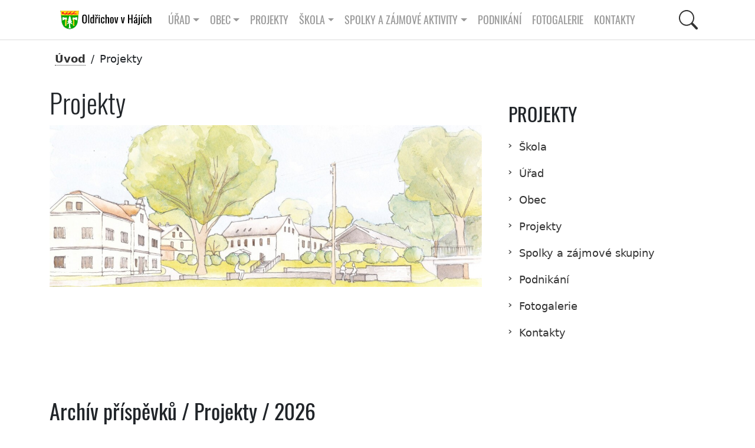

--- FILE ---
content_type: text/html; charset=UTF-8
request_url: http://oldrichov.cz/projekty/
body_size: 8209
content:
<!DOCTYPE html>
<html xmlns="http://www.w3.org/1999/xhtml" lang="cs" xml:lang="cs">
<head>  
<title>Obec Oldřichov v Hájích | Obec Oldřichov v2 Neveřejné</title>
<meta charset="utf-8" />
<meta name="description" content="První písemná zmínka 1381" />
<!-- Open Graph data -->
<!-- Facebook -->
<meta property="og:locale" content="CZ" />
<meta property="og:type" content="article" />

<meta property="og:image" content="http://oldrichov.cz/wp-content/cache/1200/2023-05-14-14059-1200-800.jpg" />
<meta property="og:image:width" content="1200" />
<meta property="og:image:height" content="800" />

<meta property="og:url" content="http://oldrichov.cz/?p=14059" />
<meta property="og:site_name" content="Obec Oldřichov v Hájích" />
<meta property="og:title" content="Projekty" />
<meta property="og:description" content="" />

<!-- twitter -->
<meta name="twitter:card" content="summary" />
<meta name="twitter:description" content="" />
<meta name="twitter:site" content="@oldrichov" />
  <meta name="twitter:image" content="http://oldrichov.cz/wp-content/cache/1200/2023-05-14-14059-1200-800.jpg" />

<meta name="twitter:creator" content="@mprecechtel" />
<meta name="keywords" content="obec, Oldřichov" />
<meta name="author" content="" />
<meta name="msapplication-TileColor" content="#603cba" />
<meta name="theme-color" content="#ffffff" />
<meta name="viewport" content="width=device-width, initial-scale=1.0" />
<link rel="shortcut icon" href="http://oldrichov.cz/wp-content/themes/v2/images/favicon.ico" />
<link rel="stylesheet" href="http://oldrichov.cz/wp-content/themes/v2/css/bootstrap.min.css?v=1.002" />
<link rel="stylesheet" href="http://oldrichov.cz/wp-content/themes/v2/css/lightgallery.min.css" />
<link rel="stylesheet" href="http://oldrichov.cz/wp-content/themes/v2/css/swiper-bundle.min.css" />
<link rel="stylesheet" href="http://oldrichov.cz/wp-content/themes/v2/css/fullcalendar.css?v=1.003" />
<link rel="stylesheet" href="http://oldrichov.cz/wp-content/themes/v2/css/wp-block.css?v=1.000" />

<!--
<link rel="stylesheet" href="https://oldrichov.cz/wp-content/plugins/360-image/src/block/style.scss"/>
<script src="http://oldrichov.cz/wp-content/themes/v2/js/swiper-bundle.min.js?v=9.1.0"></script>
-->
<!-- main style -->
<link rel="stylesheet" href="http://oldrichov.cz/wp-content/themes/v2/css/style.css?v=1.149" />

<!-- seznam.cz -->
<link rel="stylesheet" href="https://unpkg.com/leaflet@1.9.2/dist/leaflet.css" integrity="sha256-sA+zWATbFveLLNqWO2gtiw3HL/lh1giY/Inf1BJ0z14=" crossorigin="" />
<script src="https://unpkg.com/leaflet@1.9.2/dist/leaflet.js" integrity="sha256-o9N1jGDZrf5tS+Ft4gbIK7mYMipq9lqpVJ91xHSyKhg=" crossorigin=""></script>	

</head>
<body>
	

<div class="container-gluid">	  <!-- container:start -->			
		<div class="container">	  <!-- container:start -->				
      <nav id="navbar__top" class="navbar navbar-expand-lg">
        <div class="container">
		<a id="navbar__logo" class=" navbar-brand" href="https://oldrichov.cz/">         
		<img height="36" src="http://oldrichov.cz/wp-content/themes/v2/images/logo-oldrichov.svg"  alt="Oldřichov v Hájích, znak"></a>
          <button class="navbar-toggler" type="button" data-bs-toggle="collapse" data-bs-target="#navbarToggler" aria-controls="navbarToggler" aria-expanded="false" aria-label="Toggle navigation">
            <span class="navbar-toggler-icon"></span>
          </button>	
		  
<div class="collapse navbar-collapse" id="navbarToggler">		  

<div class="d-flex align-items-center me-auto  mb-2 mb-lg-0">

<ul class="navbar-nav">
<li class="nav-item dropdown has-megamenu">
  <a class="nav-link dropdown-toggle" href="#" role="button" data-bs-toggle="dropdown" aria-expanded="false">Úřad</a>


				<div class="dropdown-menu megamenu navbar-shadow" role="menu">
					<div class="row g-3">
						<div class="col-lg-3 col-6">
							<div class="col-megamenu">

<a class="nav-link" href="https://oldrichov.cz/urad/uredni-deska/">Úřední deska</a>

	  <a href="https://oldrichov.cz/urad/zastupitelstvo/" class="nav-link">Zastupitelstvo</a>
	  <a class="nav-link" href="https://oldrichov.cz/urad/volby/">Volby</a>
	  <a class="nav-link" href="https://oldrichov.cz/urad/zastupitelstvo-2018-2022/">Zastupitelstvo 2022 &#8211; 2026</a>
	  <a class="nav-link" href="https://oldrichov.cz/urad/povinne-informace/">Povinné informace</a>
	  <a class="nav-link" href="https://oldrichov.cz/urad/obtizne-zivotni-situace/">Obtížné životní situace</a>	  
	  <a class="nav-link" href="https://oldrichov.cz/urad/uzemni-plan-obce/">Územní plán obce</a>


      </div>
    </div>
	<div class="col-lg-3 col-6">
	  <div class="col-megamenu">
	  
  	  <a class="nav-link" href="https://oldrichov.cz/urad/plan-zimni-udrzby/">Plán zimní údržby</a>	  		  
	  <a class="nav-link" href="https://oldrichov.cz/urad/uredni-hodiny/">Úřední hodiny obecního úřadu</a>
	  <a class="nav-link" href="https://oldrichov.cz/urad/sberny-dvur/">Sběrné místo &#8211; otevírací hodiny</a>
	
	<a class="nav-link" href="https://oldrichov.cz/urad/rozpocty-zaverecne-ucty/">Rozpočty, závěrečné účty</a>
	<a class="nav-link" href="https://oldrichov.cz/urad/podporujeme/">Podporujeme</a>
	<a class="nav-link" href="https://oldrichov.cz/urad/verejne-zakazky/">Veřejné zakázky</a>

      </div>
    </div>
	<div class="col-lg-3 col-6">
	  <div class="col-megamenu">

	<a class="nav-link" href="https://oldrichov.cz/urad/poplatky/">Poplatky</a>
	<a class="nav-link" href="https://oldrichov.cz/urad/cenik-sluzeb/">Ceník služeb</a>
	<a class="nav-link" href="https://oldrichov.cz/urad/vyhlasky-a-narizeni/">Vyhlášky a nařízení</a>
	<a class="nav-link" href="https://oldrichov.cz/urad/formulare/">Formuláře</a>
	<a class="nav-link" href="https://oldrichov.cz/urad/czech-point/">Czech point</a>
	<a class="nav-link" href="https://oldrichov.cz/urad/vodovod/">Vodovod</a>	
	<a class="nav-link" href="https://oldrichov.cz/urad/krizove-rizeni/">Krizové řízení</a>	
	      </div>
    </div>
	<div class="col-lg-3 col-6">
	  <div class="col-megamenu">

	    <a class="nav-link" href="https://oldrichov.cz/urad/co-mohu-vyridit-na-urade/">Co mohu vyřídit na úřadě</a>
	    <a class="nav-link" href="https://oldrichov.cz/urad/hlaseni-zavad/">Hlášení závad</a>	  
		<a class="nav-link" href="https://oldrichov.cz/urad/majetkova-ucast-obce/">Majetková účast obce</a>	
	<a class="nav-link" href="https://oldrichov.cz/urad/odpady/">Odpady</a>
	<a class="nav-link" href="https://oldrichov.cz/urad/povodnovy-plan/">Povodňový plán obce</a>	
	<a class="nav-link" href="https://oldrichov.cz/urad/prohlaseni-o-pristupnosti/">Prohlášení o přístupnosti</a>
	
                  </div>
                </div>  
			  </div> 	
			</div> 
 
</li>
<li class="nav-item dropdown has-megamenu">
<a class="nav-link dropdown-toggle" href="#" role="button" data-bs-toggle="dropdown" aria-expanded="false">Obec</a>

				<div class="dropdown-menu megamenu navbar-shadow" role="menu">
					<div class="row g-3">
						<div class="col-lg-3 col-6">
							<div class="col-megamenu">
				  
	<a class="nav-link" href="https://oldrichov.cz/obec/kalendar-akci/">Kalendář akcí</a>
	<a class="nav-link" href="https://oldrichov.cz/obec/predstaveni-obce/">Představení obce</a>
	<a class="nav-link" href="https://oldrichov.cz/obec/virtualni-prohlidka-obce/">Virtuální prohlídka obce</a>
	<a class="nav-link" href="https://oldrichov.cz/obec/oldrichovska-hra/">Oldřichovská hra</a>
	<a class="nav-link" href="https://oldrichov.cz/obec/zs-mnisek/">ZŠ Mníšek</a>
	<a class="nav-link" href="https://oldrichov.cz/obec/jizerskohorske-buciny/">Jizerskohorské bučiny</a>	


	      </div>
    </div>
	<div class="col-lg-3 col-6">
	  <div class="col-megamenu">
	  
	<a class="nav-link" href="https://oldrichov.cz/obec/ms-mnisek/">MŠ Mníšek</a>
	<a class="nav-link" href="https://oldrichov.cz/obec/doktor/">Lékař</a>
	<a class="nav-link" href="https://oldrichov.cz/obec/kronika/">Kronika</a>	  
	    <a class="nav-link" href="https://oldrichov.cz/obec/historie/">Historie</a>
      <a class="nav-link" href="https://oldrichov.cz/obec/stare-kroniky/">Staré kroniky</a>
	
	      </div>
    </div>
	<div class="col-lg-3 col-6">
	  <div class="col-megamenu">
	  
    <a class="nav-link" href="https://oldrichov.cz/obec/oldrichovske-listy/">Oldřichovské listy</a>
	<a class="nav-link" href="https://oldrichov.cz/obec/oldrichov-v-mediich/">Oldřichov v médiích</a>
	<a class="nav-link" href="https://oldrichov.cz/obec/spolecenska-kronika/">Společenská kronika</a>	  

	<a class="nav-link" href="https://oldrichov.cz/obec/knihovna/">Knihovna</a>
	<a class="nav-link" href="https://oldrichov.cz/obec/partnerske-obce/">Partnerské obce</a>

	
	      </div>
    </div>
	<div class="col-lg-3 col-6">
	  <div class="col-megamenu">
	  
	<a class="nav-link" href="https://oldrichov.cz/obec/mikroregiony/">Mikroregiony</a>
	<a class="nav-link" href="https://oldrichov.cz/obec/jizerske-hory/">Region</a>
	<a class="nav-link" href="https://oldrichov.cz/obec/video/">Video kronika</a>	
	<a class="nav-link" href="https://oldrichov.cz/obec/ztraty-a-nalezy/">Ztráty a nálezy</a>	  
	<a class="nav-link" href="https://oldrichov.cz/obec/strevlik/">STŘEVLIK</a>		

                  </div>
                </div>  
			  </div> 	
			</div> 
</li>

<a class="nav-link" href="https://oldrichov.cz/projekty/">Projekty</a>

<li class="nav-item page-item-9 dropdown has-megamenu"><a class="nav-link dropdown-toggle" href="#" role="button" data-bs-toggle="dropdown" aria-expanded="false">Škola</a>

<div class="dropdown-menu megamenu navbar-shadow" role="menu">
<div class="row g-3">

<div class="col-lg-3 col-6">
<div class="col-megamenu">
<a class="nav-link" href="https://oldrichov.cz/skola/akce">Akce</a>	
<a class="nav-link" href="https://oldrichov.cz/skola/kontakty">Kontakty</a>	

<a class="nav-link" href="https://oldrichov.cz/skola/skola-rodice/">Pro rodiče</a>	

</div>
</div> 

<div class="col-lg-3 col-6">
<div class="col-megamenu">
<a class="nav-link" href="https://oldrichov.cz/skola/aktualne">Aktuálně</a>	
<a class="nav-link" href="https://oldrichov.cz/skola/O-nas">O nás</a>	
</div>
</div> 

<div class="col-lg-3 col-6">
<div class="col-megamenu">
<a class="nav-link" href="https://oldrichov.cz/skola/dokumenty">Dokumenty</a>	
<a class="nav-link" href="https://oldrichov.cz/skola/organizace">Organizace</a>	
</div>
</div> 

<div class="col-lg-3 col-6">
<div class="col-megamenu">
<a class="nav-link" href="https://oldrichov.cz/skola/galerie">Galerie</a>	
<a class="nav-link" href="https://oldrichov.cz/skola/projekty">Projekty</a>	
</div>
</div> 


</div>
</div> 
</li>
	
<li class="nav-item page-item-9 dropdown has-megamenu"><a class="nav-link dropdown-toggle" href="#" role="button" data-bs-toggle="dropdown" aria-expanded="false">Spolky a zájmové aktivity</a>

				<div class="dropdown-menu megamenu navbar-shadow" role="menu">
					<div class="row g-3">
						<div class="col-lg-3 col-6">
							<div class="col-megamenu">

    <a class="nav-link" href="https://oldrichov.cz/spolky/bikepark/">Bikepark</a>	
	<a class="nav-link" href="https://oldrichov.cz/spolky/sdh-oldrichov-v-hajich/">SDH Oldřichov v Hájích</a>
	<a class="nav-link" href="https://oldrichov.cz/spolky/tj-sokol-oldrichov-v-hajich/">TJ Sokol Oldřichov v Hájích</a>

	<a class="nav-link" href="https://oldrichov.cz/spolky/sportovni-krouzek/">Sportovní kroužek</a>

      </div>
    </div> 
	<div class="col-lg-3 col-6">
	  <div class="col-megamenu">
	
	<a class="nav-link" href="https://oldrichov.cz/spolky/nohejbal/">Nohejbal na trávě</a>
		
		
    <a class="nav-link" href="https://oldrichov.cz/spolky/fotbalek/">Fotbálek</a>	
    <a class="nav-link" href="https://oldrichov.cz/spolky/lukostrelci/">Lukostřelci</a>		
	<a class="nav-link" href="https://oldrichov.cz/spolky/animace-je-legrace/">Animace je legrace</a>	
	
      </div>
    </div> 
	<div class="col-lg-3 col-6">
	  <div class="col-megamenu">
		
	<a class="nav-link" href="https://oldrichov.cz/spolky/ho-mlok/">HO Mlok</a>	
    <a class="nav-link" href="https://oldrichov.cz/spolky/volejbal/">Volejbal</a>	  <a class="nav-link" href="https://oldrichov.cz/spolky/klub-senioru/">Klub seniorů</a>		
	
	<a class="nav-link" href="https://oldrichov.cz/spolky/keramika/">Keramika</a>		
	
	
      </div>
    </div> 
	<div class="col-lg-3 col-6">
	  <div class="col-megamenu">
	  
	<a class="nav-link" href="https://oldrichov.cz/spolky/klubik/">Klubík</a>
    <a class="nav-link" href="https://oldrichov.cz/spolky/ski-oldrichov/">Ski Oldřichov</a>
    <a class="nav-link" href="https://oldrichov.cz/spolky/zivo-v-hajich/">Živo v Hájích</a>	
		

	      </div>
        </div>
      </div>
	</div>

</li>
<a class="nav-link" href="https://oldrichov.cz/podnikani/">Podnikání</a>
<a class="nav-link" href="https://oldrichov.cz/fotogalerie/">Fotogalerie</a>
<a class="nav-link" href="https://oldrichov.cz/kontakt/">Kontakty</a>

</ul> <!-- navbar-nav:end -->

</div>

    <!-- Right elements -->
    <div class="d-flex align-items-center">
      <!-- Icon -->
       
	   <button id="btn-search" class="btn--search">
	   <svg class="icon--search" xmlns="http://www.w3.org/2000/svg" width="16" height="16" fill="currentColor" class="bi bi-search" viewBox="0 0 16 16">
  <path d="M11.742 10.344a6.5 6.5 0 1 0-1.397 1.398h-.001c.03.04.062.078.098.115l3.85 3.85a1 1 0 0 0 1.415-1.414l-3.85-3.85a1.007 1.007 0 0 0-.115-.1zM12 6.5a5.5 5.5 0 1 1-11 0 5.5 5.5 0 0 1 11 0z"/>
	   </svg></button>
	   
    </div>  <!-- navbarToggler:end -->


</div>  <!-- navbarToggler:end -->



</div> <!-- container-fluid:end -->
</nav> <!-- navbar:end -->
</div> <!-- container:end -->
</div> <!-- container-gluid:end -->

          <div id="searchPanel" class="hide">
			<div id="search" class="search">
				<button id="btn-search-close" class="btn--search-close" aria-label="Close search form">
				<svg class="icon--cross" xmlns="http://www.w3.org/2000/svg" width="16" height="16" fill="currentColor" class="bi bi-x-lg" viewBox="0 0 16 16">
  <path d="M2.146 2.854a.5.5 0 1 1 .708-.708L8 7.293l5.146-5.147a.5.5 0 0 1 .708.708L8.707 8l5.147 5.146a.5.5 0 0 1-.708.708L8 8.707l-5.146 5.147a.5.5 0 0 1-.708-.708L7.293 8 2.146 2.854Z"/>
</svg>
				</button>
				<form class="search__form" action="https://oldrichov.cz">
					<input class="search__input" name="q" type="search" placeholder="hledej ..." autocomplete="off" autocorrect="off" autocapitalize="off" spellcheck="false" />
					<span class="search__info">Stiskem klávesy enter spustíte vyhledávání nebo klávesou ESC zavřete tento dialog</span>
				</form>
				<div class="container text-white no-mobile">
				<div class="row padding-l3 padding-r3">
					<div class="col-sm-12">
						<h2 class="text-upper">Nehledáte náhodou?</h2>
						<div class="tag-cloud">
						<a target="_blank" href="https://www.frydlantsko.eu/">Frýdlantsko</a>
						<a target="_blank" href="https://www.iidol.cz/">Jízdní řády idol</a>
						<a target="_blank" href="https://idos.idnes.cz/vlakyautobusymhdvse/spojeni/">Jízdní řády idos</a>
						<a target="_blank" href="https://www.kraj-lbc.cz/">Liberecký kraj</a>
						<a target="_blank" href="https://nahlizenidokn.cuzk.cz/">Nahlížení do katastru nemovitostí</a>
					   </div>						
					</div>		

<section>
<div class="container"> <!-- container:start -->
  <div class="row"> <!-- row:start --> 
    <div class="col-md-12 col-sm-12 padding-t3 padding-b3"> <!-- col:start --> 
	
<h2 class="mb-1 text-upper text-center padding-b1">
			Štítky
			</h2>	
  
<!-- tag cloud:start -->
<div class="tag-cloud">

<a href="http://oldrichov.cz/tag/beseda/" class="tag-cloud-link tag-link-57 tag-link-position-1" style="font-size: 13.544444444444pt;" aria-label="Beseda (133 položek)">Beseda</a>
<a href="http://oldrichov.cz/tag/betlem/" class="tag-cloud-link tag-link-78 tag-link-position-2" style="font-size: 13.116666666667pt;" aria-label="betlém (22 položek)">betlém</a>
<a href="http://oldrichov.cz/tag/beh/" class="tag-cloud-link tag-link-199 tag-link-position-3" style="font-size: 13pt;" aria-label="běh (13 položek)">běh</a>
<a href="http://oldrichov.cz/tag/divadlo/" class="tag-cloud-link tag-link-41 tag-link-position-4" style="font-size: 13.238888888889pt;" aria-label="divadlo (37 položek)">divadlo</a>
<a href="http://oldrichov.cz/tag/doprava/" class="tag-cloud-link tag-link-126 tag-link-position-5" style="font-size: 13.211111111111pt;" aria-label="doprava (33 položek)">doprava</a>
<a href="http://oldrichov.cz/tag/detsky-den/" class="tag-cloud-link tag-link-83 tag-link-position-6" style="font-size: 13.044444444444pt;" aria-label="dětský den (16 položek)">dětský den</a>
<a href="http://oldrichov.cz/tag/ekocentrum/" class="tag-cloud-link tag-link-50 tag-link-position-7" style="font-size: 13.138888888889pt;" aria-label="ekocentrum (24 položek)">ekocentrum</a>
<a href="http://oldrichov.cz/tag/festival/" class="tag-cloud-link tag-link-98 tag-link-position-8" style="font-size: 13.072222222222pt;" aria-label="festival (18 položek)">festival</a>
<a href="http://oldrichov.cz/tag/fotbal/" class="tag-cloud-link tag-link-69 tag-link-position-9" style="font-size: 13.105555555556pt;" aria-label="fotbal (21 položek)">fotbal</a>
<a href="http://oldrichov.cz/tag/historie/" class="tag-cloud-link tag-link-61 tag-link-position-10" style="font-size: 13.272222222222pt;" aria-label="historie (43 položek)">historie</a>
<a href="http://oldrichov.cz/tag/hrbitov/" class="tag-cloud-link tag-link-36 tag-link-position-11" style="font-size: 13.016666666667pt;" aria-label="hřbitov (14 položek)">hřbitov</a>
<a href="http://oldrichov.cz/tag/karneval/" class="tag-cloud-link tag-link-44 tag-link-position-12" style="font-size: 13.061111111111pt;" aria-label="karneval (17 položek)">karneval</a>
<a href="http://oldrichov.cz/tag/klub-senioru/" class="tag-cloud-link tag-link-271 tag-link-position-13" style="font-size: 13.233333333333pt;" aria-label="klub seniorů (36 položek)">klub seniorů</a>
<a href="http://oldrichov.cz/tag/klubik/" class="tag-cloud-link tag-link-81 tag-link-position-14" style="font-size: 13.094444444444pt;" aria-label="klubík (20 položek)">klubík</a>
<a href="http://oldrichov.cz/tag/knihomolna/" class="tag-cloud-link tag-link-244 tag-link-position-15" style="font-size: 13.138888888889pt;" aria-label="knihomolna (24 položek)">knihomolna</a>
<a href="http://oldrichov.cz/tag/knihovna/" class="tag-cloud-link tag-link-243 tag-link-position-16" style="font-size: 13.338888888889pt;" aria-label="knihovna (56 položek)">knihovna</a>
<a href="http://oldrichov.cz/tag/koncert/" class="tag-cloud-link tag-link-56 tag-link-position-17" style="font-size: 13.3pt;" aria-label="koncert (48 položek)">koncert</a>
<a href="http://oldrichov.cz/tag/kpjv/" class="tag-cloud-link tag-link-103 tag-link-position-18" style="font-size: 13.027777777778pt;" aria-label="kpjv (15 položek)">kpjv</a>
<a href="http://oldrichov.cz/tag/kraj/" class="tag-cloud-link tag-link-110 tag-link-position-19" style="font-size: 13.183333333333pt;" aria-label="kraj (29 položek)">kraj</a>
<a href="http://oldrichov.cz/tag/kronika/" class="tag-cloud-link tag-link-100 tag-link-position-20" style="font-size: 13.105555555556pt;" aria-label="kronika (21 položek)">kronika</a>
<a href="http://oldrichov.cz/tag/mikroregion/" class="tag-cloud-link tag-link-189 tag-link-position-21" style="font-size: 13.211111111111pt;" aria-label="mikroregion (33 položek)">mikroregion</a>
<a href="http://oldrichov.cz/tag/mikulasska/" class="tag-cloud-link tag-link-190 tag-link-position-22" style="font-size: 13.094444444444pt;" aria-label="Mikulášská (20 položek)">Mikulášská</a>
<a href="http://oldrichov.cz/tag/nohejbal/" class="tag-cloud-link tag-link-88 tag-link-position-23" style="font-size: 13.027777777778pt;" aria-label="nohejbal (15 položek)">nohejbal</a>
<a href="http://oldrichov.cz/tag/naves/" class="tag-cloud-link tag-link-33 tag-link-position-24" style="font-size: 13.083333333333pt;" aria-label="náves (19 položek)">náves</a>
<a href="http://oldrichov.cz/tag/obcasnik/" class="tag-cloud-link tag-link-101 tag-link-position-25" style="font-size: 13.405555555556pt;" aria-label="občasník (75 položek)">občasník</a>
<a href="http://oldrichov.cz/tag/odpady/" class="tag-cloud-link tag-link-19 tag-link-position-26" style="font-size: 13.233333333333pt;" aria-label="odpady (36 položek)">odpady</a>
<a href="http://oldrichov.cz/tag/ples/" class="tag-cloud-link tag-link-40 tag-link-position-27" style="font-size: 13.216666666667pt;" aria-label="ples (34 položek)">ples</a>
<a href="http://oldrichov.cz/tag/pocasi/" class="tag-cloud-link tag-link-38 tag-link-position-28" style="font-size: 13.105555555556pt;" aria-label="počasí (21 položek)">počasí</a>
<a href="http://oldrichov.cz/tag/rozpocty/" class="tag-cloud-link tag-link-186 tag-link-position-29" style="font-size: 13.394444444444pt;" aria-label="rozpočty (72 položek)">rozpočty</a>
<a href="http://oldrichov.cz/tag/sdh/" class="tag-cloud-link tag-link-18 tag-link-position-30" style="font-size: 13.416666666667pt;" aria-label="SDH (79 položek)">SDH</a>
<a href="http://oldrichov.cz/tag/silnice/" class="tag-cloud-link tag-link-59 tag-link-position-31" style="font-size: 13.044444444444pt;" aria-label="silnice (16 položek)">silnice</a>
<a href="http://oldrichov.cz/tag/strasidelny-les/" class="tag-cloud-link tag-link-230 tag-link-position-32" style="font-size: 13pt;" aria-label="strašidelný les (13 položek)">strašidelný les</a>
<a href="http://oldrichov.cz/tag/strevlik/" class="tag-cloud-link tag-link-49 tag-link-position-33" style="font-size: 13.094444444444pt;" aria-label="střevlik (20 položek)">střevlik</a>
<a href="http://oldrichov.cz/tag/tj-sokol/" class="tag-cloud-link tag-link-159 tag-link-position-34" style="font-size: 13.394444444444pt;" aria-label="TJ Sokol (71 položek)">TJ Sokol</a>
<a href="http://oldrichov.cz/tag/trhy/" class="tag-cloud-link tag-link-54 tag-link-position-35" style="font-size: 13.172222222222pt;" aria-label="trhy (28 položek)">trhy</a>
<a href="http://oldrichov.cz/tag/uklidme-oldrichov/" class="tag-cloud-link tag-link-204 tag-link-position-36" style="font-size: 13pt;" aria-label="ukliďme Oldřichov (13 položek)">ukliďme Oldřichov</a>
<a href="http://oldrichov.cz/tag/usneseni/" class="tag-cloud-link tag-link-145 tag-link-position-37" style="font-size: 13.427777777778pt;" aria-label="usnesení (82 položek)">usnesení</a>
<a href="http://oldrichov.cz/tag/video/" class="tag-cloud-link tag-link-156 tag-link-position-38" style="font-size: 13.016666666667pt;" aria-label="video (14 položek)">video</a>
<a href="http://oldrichov.cz/tag/volby/" class="tag-cloud-link tag-link-25 tag-link-position-39" style="font-size: 13.166666666667pt;" aria-label="volby (27 položek)">volby</a>
<a href="http://oldrichov.cz/tag/volejbal/" class="tag-cloud-link tag-link-116 tag-link-position-40" style="font-size: 13pt;" aria-label="volejbal (13 položek)">volejbal</a>
<a href="http://oldrichov.cz/tag/vyhlaska/" class="tag-cloud-link tag-link-161 tag-link-position-41" style="font-size: 13.205555555556pt;" aria-label="vyhláška (32 položek)">vyhláška</a>
<a href="http://oldrichov.cz/tag/vanoce/" class="tag-cloud-link tag-link-80 tag-link-position-42" style="font-size: 13.172222222222pt;" aria-label="vánoce (28 položek)">vánoce</a>
<a href="http://oldrichov.cz/tag/vypis-usneseni/" class="tag-cloud-link tag-link-269 tag-link-position-43" style="font-size: 13.2pt;" aria-label="výpis usnesení (31 položek)">výpis usnesení</a>
<a href="http://oldrichov.cz/tag/zastupitelstvo/" class="tag-cloud-link tag-link-24 tag-link-position-44" style="font-size: 13.588888888889pt;" aria-label="zastupitelstvo (163 položek)">zastupitelstvo</a>
<a href="http://oldrichov.cz/tag/ztraty-a-nalezy/" class="tag-cloud-link tag-link-175 tag-link-position-45" style="font-size: 13.044444444444pt;" aria-label="ztráty a nálezy (16 položek)">ztráty a nálezy</a>
<a href="http://oldrichov.cz/tag/uredni-deska/" class="tag-cloud-link tag-link-160 tag-link-position-46" style="font-size: 14pt;" aria-label="úřední deska (900 položek)">úřední deska</a>
<a href="http://oldrichov.cz/tag/carodejnice/" class="tag-cloud-link tag-link-65 tag-link-position-47" style="font-size: 13.016666666667pt;" aria-label="čarodějnice (14 položek)">čarodějnice</a>
<a href="http://oldrichov.cz/tag/skola/" class="tag-cloud-link tag-link-337 tag-link-position-48" style="font-size: 13.016666666667pt;" aria-label="škola (14 položek)">škola</a>
<a href="http://oldrichov.cz/tag/zivo-v-hajich/" class="tag-cloud-link tag-link-87 tag-link-position-49" style="font-size: 13.522222222222pt;" aria-label="Živo v Hájích (122 položek)">Živo v Hájích</a>
<a href="http://oldrichov.cz/tag/zivy-betlem/" class="tag-cloud-link tag-link-132 tag-link-position-50" style="font-size: 13.027777777778pt;" aria-label="živý betlém (15 položek)">živý betlém</a></div>
  
  <!-- tag cloud:end -->
  	
	   </div> <!-- col:end -->	
  </div> <!-- row:end -->
</div> <!-- container:end -->
</section>
					
			    </div>					
			  </div>
			</div><!-- /search -->
		  </div><!-- Search Panel -->			

<section class="section-breadcrumbs">
<div class="container no-print"> <!-- breadcrumbs:begin -->
<nav aria-label="breadcrumb">
<ol class="breadcrumb"><li class="breadcrumb-item active" aria-current="page"><a href="http://oldrichov.cz">Úvod</a></li> / <li><span class="active">Projekty</span></li>
</ol>
</nav>
</div> <!-- container:end -->
</section>
  <section class="section-page">
   <div class="container">
    <div class="row">	
<div class="d-block d-md-none"> <!-- col:start --> 	
  <ul class="list-group padding-b1 padding-t1 list-group-flush d-block d-md-none">
    <li class="list-group-item-2 padding-t3">
	  <h3 class="mb-1 text-upper">
      Projekty
	  </h3>
	</li>
<li class="list-group-item-2" ><a href="http://oldrichov.cz/skola/">Škola</a></li>
<li class="list-group-item-2" ><a href="http://oldrichov.cz/urad/">Úřad</a></li>
<li class="list-group-item-2" ><a href="http://oldrichov.cz/obec/">Obec</a></li>
<li class="list-group-item-2" ><a href="http://oldrichov.cz/projekty/" aria-current="page">Projekty</a></li>
<li class="list-group-item-2" ><a href="http://oldrichov.cz/spolky/">Spolky a zájmové skupiny</a></li>
<li class="list-group-item-2" ><a href="http://oldrichov.cz/podnikani/">Podnikání</a></li>
<li class="list-group-item-2" ><a href="http://oldrichov.cz/fotogalerie/">Fotogalerie</a></li>
<li class="list-group-item-2" ><a href="http://oldrichov.cz/kontakt/">Kontakty</a></li>

  </ul></div><div class="col-sm-8 post padding-b3">  
  
  <h1>Projekty</h1><img src="http://oldrichov.cz/wp-content/uploads/2023/05/2023-05-14.jpg" class="max-img padding-b2" alt="Projekty">
   
  </div> <!-- col-sm-8:end -->
	
<div class="col-md-4 col-sm-12 padding-b3"> <!-- col:start --> 	
  <ul class="list-group padding-b1 padding-t1 list-group-flush d-none d-md-block">
    <li class="list-group-item-2 padding-t3">
	  <h3 class="mb-1 text-upper">
      Projekty
	  </h3>
	</li>
<li class="list-group-item-2" ><a href="http://oldrichov.cz/skola/">Škola</a></li>
<li class="list-group-item-2" ><a href="http://oldrichov.cz/urad/">Úřad</a></li>
<li class="list-group-item-2" ><a href="http://oldrichov.cz/obec/">Obec</a></li>
<li class="list-group-item-2" ><a href="http://oldrichov.cz/projekty/" aria-current="page">Projekty</a></li>
<li class="list-group-item-2" ><a href="http://oldrichov.cz/spolky/">Spolky a zájmové skupiny</a></li>
<li class="list-group-item-2" ><a href="http://oldrichov.cz/podnikani/">Podnikání</a></li>
<li class="list-group-item-2" ><a href="http://oldrichov.cz/fotogalerie/">Fotogalerie</a></li>
<li class="list-group-item-2" ><a href="http://oldrichov.cz/kontakt/">Kontakty</a></li>

  </ul>	
</div> <!-- col:end -->
    </div> <!-- row:end -->  
   </div> <!-- container:end -->
  </section>	
<section class="section-archive">
    <div class="container"> <!-- ontainer:start -->   
    <div class="row padding-t1 "> <!-- row:start -->   
    <div class="col-md-8 col-sm-12 padding-b2"> <!-- col:start -->   	
	<h2>Archív příspěvků / Projekty / 2026</h2>
	</div>
    <div class="col-md-8 col-sm-12 padding-b2"> <!-- col:start -->   

	<div class="row">
	  <div class="col-sm-12">
	    <p>položek: 0</p>
	  </div>
	</div>
	

    </div> <!-- col:end -->
<div class="col-sm-4 padding-l5 padding-b3">
  
<h4 class="vertical vertical--white vertical--horizontal-fallback left-aligned"><span>Archív kategorie</span></h4>	  

<div class="archive-list">    
<a href="https://oldrichov.cz/?cat=279&r=2025&pos=0"><span class="archive-item-name">2025</span><span class="archive-item-no">25</span><a href="https://oldrichov.cz/?cat=279&r=2024&pos=0"><span class="archive-item-name">2024</span><span class="archive-item-no">20</span><a href="https://oldrichov.cz/?cat=279&r=2023&pos=0"><span class="archive-item-name">2023</span><span class="archive-item-no">20</span><a href="https://oldrichov.cz/?cat=279&r=2021&pos=0"><span class="archive-item-name">2021</span><span class="archive-item-no">1</span><a href="https://oldrichov.cz/?cat=279&r=2020&pos=0"><span class="archive-item-name">2020</span><span class="archive-item-no">2</span></a>	
    </div> <!-- archive list:end -->
   </div> <!-- col:end -->
  </div> <!-- row:end -->
</div> <!-- container:end -->
</section>

<section class="section-contact">
<div class="container"> <!-- container:start -->
  <div class="row post"> <!-- row:start --> 
    <div class="col-md-12 col-sm-12"> <!-- col:start -->     
  
  <div class="row"> <!-- row:start -->
	<div class="col-md-4 col-sm-6 padding-t1 padding-l1 padding-b2"> 

	<p class="padding-t1"><strong>Úřední hodiny:</strong></p>
	
	<table class="table">
	<tr><td>Po </td><td>8:00 - 11:00, 12:00 - 16:00</td></tr>
    <tr><td>Út </td><td>8:00 - 11:00, 12:00 - 14:30</td></tr>
    <tr><td>St </td><td>8:00 - 11:00, 12:00 - 17:00</td></tr>
    <tr><td>Čt </td><td>8:00 - 11:00, 12:00 - 14:30</td></tr>
    <tr><td>Pá </td><td>8:00 - 11:00</td></tr>
	</table>

	</div> <!-- col:end -->	
    <div class="col-md-5 col-sm-12 padding-t4 padding-b2"> <!-- col:start -->	

	<ul class="clean-list  padding-t4">
	<li><strong>Adresa:</strong>
OÚ Oldřichov v Hájích 229, 463 31</li>
<li><strong>Tel.:</strong> (+420) 482 725 093</li>
<li><strong>Tel.:</strong> (+420) 482 725 094</li>
<li><strong>Tel.: </strong>(starostka Jana Šťastná) 775 280 562</li>
<li><strong>e-podatelna:</strong> <a href="mailto:podatelna@oldrichov.cz">podatelna@oldrichov.cz</a></li>
<li><strong>Datová schránka:</strong> 6tfbi63</li>
<li><strong>IČ:</strong> 00481483</li>
<li><br /><strong>Pověřenec pro ochranu osobních údajů:</strong><br />
Karel Pokorný, tel.: 482 363 846, 602 833 524</li>
	</ul>


	</div> <!-- col:end -->		
	
    <div class="col-md-3 col-sm-12 padding-t4 padding-b3"> <!-- col:start -->
    <div class="row"> <!-- row:start -->	
    <div class="col-md-12 col-sm-12 text-center"> <!-- col:start -->		
<a class="text-center" href="https://platebniportallk.cz/organizace/liberec/oldrichov-v-hajich/obec-oldrichov-v-hajich">	
	<img src="http://oldrichov.cz/wp-content/themes/v2//images/platebni-portal.jpg" class="max-img">		
</a>
	</div>	<!-- col:end -->	
	</div>	<!-- row:end -->	
	</div>	
	
  </div> <!-- row:end -->
</div> <!-- container:end -->
</section>


<!-- TopButton:start -->
<a class="no-print" href="#top" onclick="topFunction();" id="TopBtn" title="nahoru" class="fade-out">
<svg xmlns="http://www.w3.org/2000/svg" width="24" height="24" fill="currentColor" class="bi bi-chevron-up" viewBox="0 0 16 16">
  <path fill-rule="evenodd" d="M7.646 4.646a.5.5 0 0 1 .708 0l6 6a.5.5 0 0 1-.708.708L8 5.707l-5.646 5.647a.5.5 0 0 1-.708-.708l6-6z"/>
</svg>
</a>
<!-- TopButton:end -->

<!-- javascript:jquery -->
<script src="http://oldrichov.cz/wp-content/themes/v2/js/jquery-3.4.1.min.js"></script>

<!-- kalendar --> 
<div id="CalendarModal" class="modal fade cal-modal" tabindex="-1" role="dialog">  
<!-- modal:start -->
<div class="modal-dialog modal-lg"> <!-- modal dialog:start -->
<div class="modal-content">  <!-- modal content:start -->
<div class="modal-header">  <!-- modal header:start -->
<h4 class="modal-title" id="gridSystemModalCal">Kalendář využití hřiště, parku a Besedy</h4>
</div> <!-- modal header:end -->
<div class="modal-body"> <!-- modal body:start -->
<div id="calendar1"></div>

</div> <!-- modal body:end -->

<div class="modal-footer"> <!-- modal footer:start -->

<button type="button" class="btn btn-secondary" data-bs-dismiss="modal">Zavřít</button>

</div> <!-- modal footer:end -->
</div> <!-- modal content:end -->
</div> <!-- modal dialog:end -->
</div> <!-- modal:end -->
<script src="http://oldrichov.cz/wp-content/plugins/email-subscribers/widget/es-widget-page.js"></script>
    
<section class="section-footer">
  <div class="container no-print"> <!-- container footer:start -->
    <div class="row footer">

      <div class="col-md-2"></div>
      <div class="col-md-8 col-sm-12 padding-b2 post text-center">  	
<a href="https://ovm.bezstavy.cz/v1/gAicOQWVjpyUnDtOSTKzEo_r0sXilQ/redirect">
<img class="max-img" src="https://ovm.bezstavy.cz/v1/gAicOQWVjpyUnDtOSTKzEo_r0sXilQ/b/728"
alt="ČEZ Distribuce – Plánované odstávky" width="728" height="90"></a>	
</div>
      <div class="col-md-2"></div>

      <div class="col-md-12 col-sm-12 padding-b1 post text-center">  
	    <ul class="footer-list-2">		  
		<li ><a href="http://oldrichov.cz/skola/">Škola</a></li>
<li ><a href="http://oldrichov.cz/urad/">Úřad</a></li>
<li ><a href="http://oldrichov.cz/obec/">Obec</a></li>
<li ><a href="http://oldrichov.cz/projekty/">Projekty</a></li>
<li ><a href="http://oldrichov.cz/spolky/">Spolky a zájmové skupiny</a></li>
<li ><a href="http://oldrichov.cz/podnikani/">Podnikání</a></li>
<li ><a href="http://oldrichov.cz/fotogalerie/">Fotogalerie</a></li>
<li ><a href="http://oldrichov.cz/kontakt/">Kontakty</a></li>

		</ul>
      </div>
  
    <div class="row footer text-center">
      <div class="col-md-12 col-sm-12 padding-b1 post">
		
	  <ul class="footer-list">	
	  
	  <li>
      <a href="#" data-bs-toggle="modal" data-bs-target="#CalendarModal">
      Kalendář využití hřiště, parku a Besedy
      </a>
	  </li>

      <li>
      <a target="_blank" href="https://www.facebook.com/oldrichov/?ref=aymt_homepage_panel">
      Facebook Oldřichov v Hájích
      </a>		  
	  </li>
  
  
	  </ul>
  
  
        </div><!-- col:end -->
      </div><!-- row:end -->		
      <div class="row text-center post">
        <div class="col-md-12 col-sm-12">
          <p class="small">
          Web (c) <a href="http://oldrichov.cz/">Oldřichov</a>  
| <a href="https://oldrichov.cz/urad/prohlaseni-o-pristupnosti/">prohlášení o přístupnosti</a>
| <a href="/wp-admin/">administrace</a>
</p>
       </div></div><!-- col:end -->
      </div><!-- row:end -->
    </div><!-- container footer:end -->  
</section>
 	
<a href="#top" onclick="topFunction();" id="TopBtn" title="nahoru" style="display: block;"><span class="glyphicon glyphicon-chevron-up"></span></a>

	
<!-- cookies notice:start -->
<div id="cookies-container" class="hide"> <!-- container:start -->

   <div id="cookies-dialog">
	
		<div class="cookies-body">
		

			<h3 class="cookies-title">Souhlas s používáním Cookies</h3>
			
			<p class="small">Pro správné fungování tohoto webu se používají soubory cookies.<br />
			Cookies <strong>nepoužíváme</strong> pro žádné marketingové a analytické účely.</p>
				
		</div>
		
		<div class="cookies-footer"> <!-- cookies_accept:start -->	
			<span onclick="AcceptCookies();" class="cookies-btn">Přijímám, souhlasím</span>
		    <a href="https://oldrichov.cz/urad/prohlaseni-o-pristupnosti/">Další informace</a>
		</div> <!-- cookies_accept:end -->		
		
	</div>
	
</div> <!-- container:end -->
<!-- cookies notice:end -->	

<!-- javascript:start -->
<script src="http://oldrichov.cz/wp-content/themes/v2/js/bootstrap.bundle.min.js?v=1.000"></script>
<script src="http://oldrichov.cz/wp-content/themes/v2/js/lightgallery-all.min.js?v=1.000"></script>
<script src="http://oldrichov.cz/wp-content/themes/v2/js/fullcalendar.min.js?v=1.005"></script>
<script src="http://oldrichov.cz/wp-content/themes/v2/js/imagesloaded.min.js"></script>
<script src="http://oldrichov.cz/wp-content/themes/v2/js/masonry.pkgd.min.js?v=1.000"></script>
<script src="http://oldrichov.cz/wp-content/themes/v2/js/misc.js?v=1.029"></script>
<!-- javascript:end -->
</body>
</html><!-- WP Fastest Cache file was created in 0.126 seconds, on 14.1.2026 @ 12:01 --><!-- via php -->